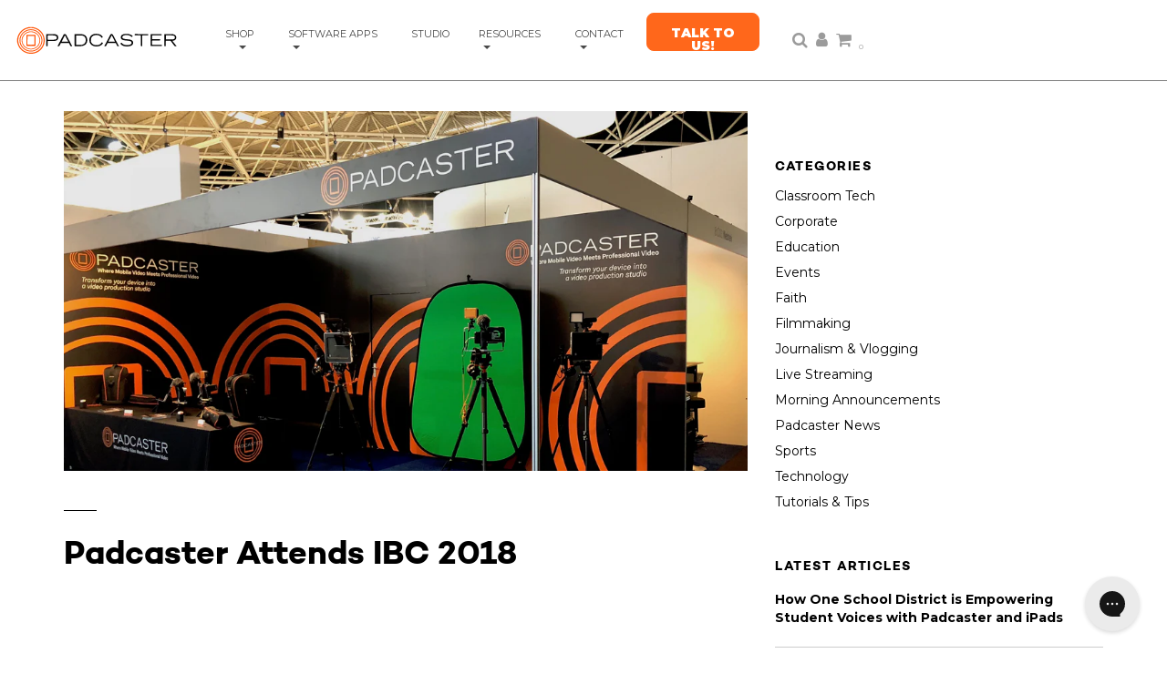

--- FILE ---
content_type: text/javascript
request_url: https://padcaster.com/cdn/shopifycloud/shop-js/modules/v2/client.init-shop-cart-sync_BN7fPSNr.en.esm.js
body_size: -253
content:
import{_ as t,aq as e,aj as n,c as r,ar as i,ah as o}from"./chunk.common_Cbph3Kss.esm.js";import"./chunk.modal_DKumMAJ1.esm.js";function s(){return t(this,void 0,void 0,(function*(){if("userAgentData"in e&&e.userAgentData)try{const t=e.userAgentData.brands||[];return t.some((({brand:t})=>/chrome|edge|chromium/i.test(t)))}catch(t){}return!(void 0===e||!e.userAgent)&&function(){const t=e.userAgent,n=/(chrome|crios)\/([\w.]+)/i.test(t),r=/(edg|edge|edga|edgios)\/([\w.]+)/i.test(t),i=/(opr|opera|brave|vivaldi)\/([\w.]+)/i.test(t);return(n||r)&&!i}()}))}function a(e){return t(this,void 0,void 0,(function*(){const t=new n("initShopCartSync");try{let t,n=!1;if(!(yield s()))return;t=r.querySelector("shop-cart-sync"),t||(t=i("shop-cart-sync"),n=!0),t.setAttribute("experiments",JSON.stringify((null==e?void 0:e.experiments)||{})),n&&r.body.appendChild(t)}catch(e){e instanceof Error&&t.notify(e)}}))}o("initShopCartSync",a);
//# sourceMappingURL=client.init-shop-cart-sync_BN7fPSNr.en.esm.js.map


--- FILE ---
content_type: application/javascript
request_url: https://koi-3s406htgus.marketingautomation.services/koi?rf=&hn=padcaster.com&lg=en-US%40posix&sr=1280x720&cd=24&vr=2.4.1&se=1769786029709&ac=KOI-1FZ71YO6LBT8P4&ts=1769786030&pt=NaN&pl=NaN&loc=https%3A%2F%2Fpadcaster.com%2Fblogs%2Fstories%2Fpadcaster&tp=page&ti=Padcaster%20Attends%20IBC%202018
body_size: -72
content:
window._ss.handleResponse({"isChatbotCapable":false,"trackingID":"202601|697ccaae89a8781b820bdfab","type":"page"});
